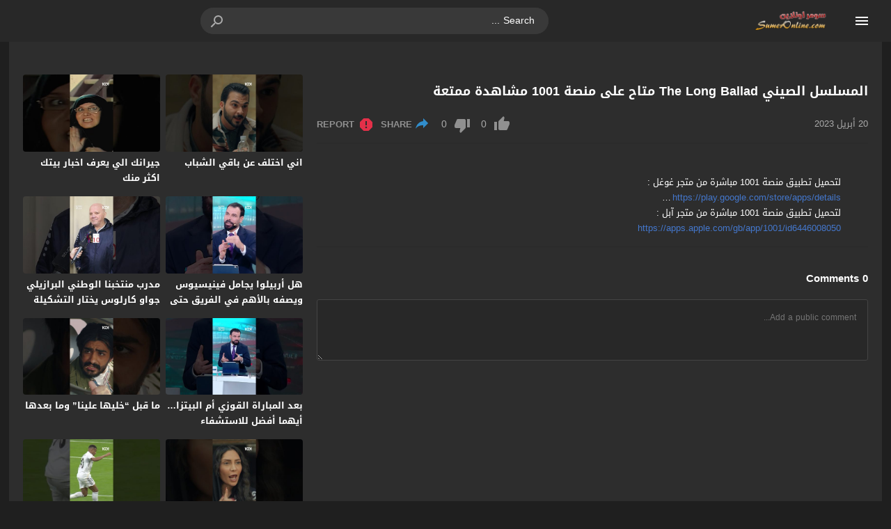

--- FILE ---
content_type: text/html; charset=UTF-8
request_url: https://www.sumeronline.com/embed/69659/
body_size: 399
content:
<!DOCTYPE html>
<html dir="ltr" lang="en">
	<head>
		<meta charset="UTF-8">
					<meta name="robots" content="noindex">
				<meta name="viewport" content="width=device-width,initial-scale=1"> 
		<title>المسلسل الصيني The Long Ballad متاح على منصة 1001 مشاهدة ممتعة</title>
		<link rel="canonical" href="https://www.sumeronline.com/video/%d8%a7%d9%84%d9%85%d8%b3%d9%84%d8%b3%d9%84-%d8%a7%d9%84%d8%b5%d9%8a%d9%86%d9%8a-the-long-ballad-%d9%85%d8%aa%d8%a7%d8%ad-%d8%b9%d9%84%d9%89-%d9%85%d9%86%d8%b5%d8%a9-1001-%d9%85%d8%b4%d8%a7%d9%87%d8%af/">
				
				
		<link rel="stylesheet" href="https://cdn.jsdelivr.net/npm/mv-boost@0.0.8/dist/assets/css/embed.css" media="all">
	</head>
	<body>

		
	<script defer src="https://static.cloudflareinsights.com/beacon.min.js/vcd15cbe7772f49c399c6a5babf22c1241717689176015" integrity="sha512-ZpsOmlRQV6y907TI0dKBHq9Md29nnaEIPlkf84rnaERnq6zvWvPUqr2ft8M1aS28oN72PdrCzSjY4U6VaAw1EQ==" data-cf-beacon='{"version":"2024.11.0","token":"fea9a51b3a5b4bc5982e4885a896fa1e","r":1,"server_timing":{"name":{"cfCacheStatus":true,"cfEdge":true,"cfExtPri":true,"cfL4":true,"cfOrigin":true,"cfSpeedBrain":true},"location_startswith":null}}' crossorigin="anonymous"></script>
</body>
	
</html>

